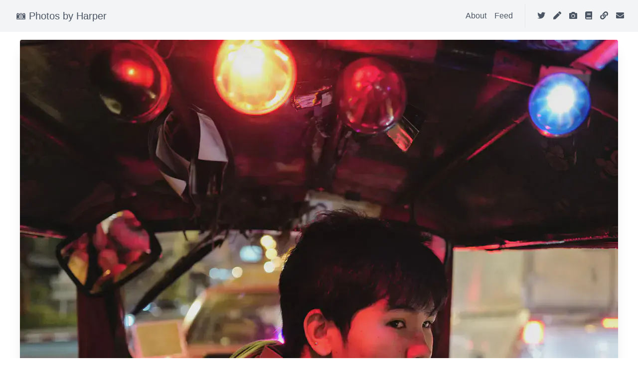

--- FILE ---
content_type: text/html; charset=utf-8
request_url: https://harper.photos/photos/L1030066.JPG/
body_size: 3267
content:
<!doctype html><html><head><meta charset=utf-8><meta http-equiv=X-UA-Compatible content="IE=edge"><meta name=viewport content="width=device-width,initial-scale=1"><link rel="shortcut icon" href=https://harper.photos/favicon.ico><title>Tuk Tuk driver · Photos by Harper</title>
<meta name=description content="Some photos taken by Harper Reed. Mostly people and places. Sometimes Things."><meta name=keywords content="harper reed,nata2,leica,photography,film photography"><link rel=alternate type=application/rss+xml title="Photos by Harper" href><meta name=author content="Harper Reed <harper+photos@nata2.org>"><meta name=twitter:card content="summary_large_image"><meta name=twitter:image content="https://harper.photos/images/og.png"><meta name=twitter:title content="Tuk Tuk driver"><meta name=twitter:description content="Tuk Tuk driver"><meta property="og:title" content="Tuk Tuk driver"><meta property="og:description" content="Tuk Tuk driver"><meta property="og:type" content="article"><meta property="og:url" content="https://harper.photos/photos/L1030066.JPG/"><meta property="og:image" content="https://harper.photos/photos/L1030066.JPG/L1030066_hu1960286548476702463.webp"><meta property="article:section" content="photos"><meta property="article:published_time" content="2017-07-27T00:00:00+00:00"><meta property="article:modified_time" content="2017-07-27T00:00:00+00:00"><meta name=twitter:card content="summary_large_image"><meta name=twitter:image content="https://harper.photos/photos/L1030066.JPG/L1030066_hu1960286548476702463.webp"><meta name=twitter:title content="Tuk Tuk driver"><meta name=twitter:description content="Tuk Tuk driver"><meta itemprop=name content="Tuk Tuk driver"><meta itemprop=description content="Tuk Tuk driver"><meta itemprop=datePublished content="2017-07-27T00:00:00+00:00"><meta itemprop=dateModified content="2017-07-27T00:00:00+00:00"><meta itemprop=wordCount content="3"><meta itemprop=image content="https://harper.photos/photos/L1030066.JPG/L1030066_hu1960286548476702463.webp"><meta itemprop=keywords content="transportation,Thailand,traffic,urban,Leica,travel,city,lights,tuk-tuk,urban photography,vehicle,Tuk Tuk,portrait,driver,night,"><meta itemprop=name content="Tuk Tuk driver"><meta itemprop=description content="Tuk Tuk driver"><meta itemprop=datePublished content="2017-07-27T00:00:00+00:00"><meta itemprop=dateModified content="2017-07-27T00:00:00+00:00"><meta itemprop=wordCount content="3"><meta itemprop=image content="https://harper.photos/images/og.png"><meta itemprop=keywords content="Transportation,Thailand,Traffic,Urban,Leica,Travel,City,Lights,Urban Photography,Vehicle,Tuk Tuk,Portrait,Driver,Night"><script type=application/ld+json>{"@context":"http://schema.org","@type":"BlogPosting","mainEntityOfPage":{"@type":"WebPage","@id":"https://harper.photos/"},"articleSection":"photos","name":"Tuk Tuk driver · Photos by Harper","headline":"Tuk Tuk driver · Photos by Harper","description":"Taken on Jul 27, 2017 · LEICA Q (Typ 116)  · f/2 · ISO 1000","inLanguage":"en-US","author":"Harper Reed","creator":"Harper Reed","publisher":"Harper Reed","accountablePerson":"Harper Reed","copyrightHolder":"Harper Reed","copyrightYear":"2017","datePublished":"2017-07-27T00:00:00Z","dateModified":"2017-07-27T00:00:00Z","url":"https://harper.photos/photos/L1030066.JPG/","wordCount":3,"keywords":["transportation","Thailand","traffic","urban","Leica","travel","city","lights","tuk-tuk","urban photography","vehicle","Tuk Tuk","portrait","driver","night","PhotoBlog","photos","photography"],"image":"https://harper.photos/photos/L1030066.JPG/L1030066_hu12569276455047628696.JPG"}</script><link rel=me href=https://twitter.com/harper><link rel=me href=http://harperreed.com><link href=https://twitter.com/harper rel=me><link href=https://github.com/harperreed rel=me><link href=https://reading.lol rel=me><link href=https://photos.lol rel=me><link href=https://harper.lol rel=me><link href=https://social.modest.com/@harper rel=me><link href=https://gravatar.com/harperreeed rel=me><link href=harper@modest.com rel=me><link href=harper@nata2.org rel=me><link rel=token_endpoint href=https://tokens.indieauth.com/token><link rel=authorization_endpoint href=https://indieauth.com/auth><script src=https://code.jquery.com/jquery-3.5.1.min.js integrity="sha256-9/aliU8dGd2tb6OSsuzixeV4y/faTqgFtohetphbbj0=" crossorigin=anonymous></script><script src=https://cdnjs.cloudflare.com/ajax/libs/popper.js/1.14.6/umd/popper.min.js integrity=sha384-wHAiFfRlMFy6i5SRaxvfOCifBUQy1xHdJ/yoi7FRNXMRBu5WHdZYu1hA6ZOblgut crossorigin=anonymous></script><script src=https://stackpath.bootstrapcdn.com/bootstrap/4.2.1/js/bootstrap.min.js integrity=sha384-B0UglyR+jN6CkvvICOB2joaf5I4l3gm9GU6Hc1og6Ls7i6U/mkkaduKaBhlAXv9k crossorigin=anonymous></script><script src=https://kit.fontawesome.com/f8230c5983.js crossorigin=anonymous></script><script type=text/javascript src="https://harper.photos/js/main.js?cache=2024-12-28%2008%3a17%3a02.345209%20-0700%20MST%20m%3d%2b0.943155834"></script><script src=//instant.page/5.1.0 type=module integrity=sha384-by67kQnR+pyfy8yWP4kPO12fHKRLHZPfEsiSXR8u2IKcTdxD805MGUXBzVPnkLHw></script><script src=https://cdn.jsdelivr.net/npm/vanilla-lazyload@17.1.2/dist/lazyload.min.js></script><script>document.addEventListener("DOMContentLoaded",function(){const e=document.querySelectorAll('img[loading="lazy"]');e.forEach(e=>{e.onload=()=>{e.classList.add("loaded")}})})</script><meta http-equiv=x-dns-prefetch-control content="on"><link rel=preconnect href=https://use.fontawesome.com crossorigin><link rel=preconnect href=//cdnjs.cloudflare.com><link rel=preconnect href=//www.googletagmanager.com><link rel=preconnect href=//www.google-analytics.com><link rel=dns-prefetch href=https://use.fontawesome.com><link rel=dns-prefetch href=//ajax.googleapis.com><link rel=dns-prefetch href=//cdnjs.cloudflare.com><link rel=dns-prefetch href=//www.googletagmanager.com><link rel=dns-prefetch href=//www.google-analytics.com><link rel=dns-prefetch href=//fonts.googleapis.com><link rel=dns-prefetch href=//connect.facebook.net><link rel=dns-prefetch href=//platform.linkedin.com><link rel=dns-prefetch href=//platform.twitter.com><link rel=preconnect href=https://fonts.googleapis.com><link rel=preconnect href=https://fonts.gstatic.com crossorigin><script>(function(){const e=document.createElement("link");e.href="https://fonts.googleapis.com/css2?family=montserrat:wght@300,400,500,700&family=Signika:wght@500;700&display=swap",e.type="text/css",e.rel="stylesheet",document.head.appendChild(e)})()</script><link href="/css/style.min.fbb146d52649b9941bd006e573662b1e60444a7f0808d00beaf2e44a2f5dd3bf.css" integrity="sha256-+7FG1SZJuZQb0Ablc2YrHmBESn8ICNAL6vLkSi9d078=" rel=stylesheet></head><body><header class="text-gray-600 body-font bg-gray-100"><nav class="container mx-auto flex flex-wrap px-5 py-2 md:flex-row items-center max-w-screen-xl"><div class="flex-grow flex items-center w-auto block"><a class="flex title-font font-medium items-center text-gray-900 mb-4 md:mb-0"><a href=https://harper.photos/><span class="ml-3 text-xl">📷 Photos by Harper</span></a></a></div><div class="flex-grow flex items-center w-auto block lg:hidden justify-end"><button id=nav-toggle class="flex items-center px-3 py-2 border rounded text-grey border-grey-dark hover:text-black hover:border-black"><svg class="fill-current h-3 w-3" viewBox="0 0 20 20"><title>Menu</title><path d="M0 3h20v2H0V3zm0 6h20v2H0V9zm0 6h20v2H0v-2z"/></svg></button></div><div class="w-full flex-grow lg:flex lg:items-center lg:w-auto hidden lg:block lg:pt-0" id=nav-content><ul class="list-reset lg:flex justify-end flex-1 items-center md:mr-auto md:ml-4 md:py-1 md:pl-4"><li><a class="inline-block py-2 px-2 no-underline hover:text-gray-900" href=https://harper.photos/about/ title=About>About</a></li><li><a class="inline-block py-2 px-2 no-underline hover:text-gray-900" href=https://harper.photos/photos/ title=Feed>Feed</a></li></ul><ul class="list-reset lg:flex justify-end items-center md:mr-auto md:ml-4 md:py-1 md:pl-4 md:border-l"><li><a class="inline-block py-2 px-2 no-underline hover:text-gray-900" href=http://twitter.com/harper target=_blank><i class="fa fab fa-twitter" aria-hidden=true></i>
<span class="lg:hidden visible">@harper</span></a></li><li><a class="inline-block py-2 px-2 no-underline hover:text-gray-900" href=http://harper.blog target=_blank><i class="fa fas fa-pen" aria-hidden=true></i>
<span class="lg:hidden visible">harper.blog</span></a></li><li><a class="inline-block py-2 px-2 no-underline hover:text-gray-900" href=https://harper.photos target=_blank><i class="fa fas fa-camera" aria-hidden=true></i>
<span class="lg:hidden visible">harper.photos</span></a></li><li><a class="inline-block py-2 px-2 no-underline hover:text-gray-900" href=https://reading.lol target=_blank><i class="fa fas fa-book" aria-hidden=true></i>
<span class="lg:hidden visible">reading.lol</span></a></li><li><a class="inline-block py-2 px-2 no-underline hover:text-gray-900" href=http://harper.lol target=_blank><i class="fa fas fa-link" aria-hidden=true></i>
<span class="lg:hidden visible">harperreed.com</span></a></li><li><a class="inline-block py-2 px-2 no-underline hover:text-gray-900" href=mailto:harper+books@modest.com target=_blank><i class="fa fab fa-envelope" aria-hidden=true></i>
<span class="lg:hidden visible">harper@modest.com</span></a></li></ul></div></nav></header><script>document.getElementById("nav-toggle").onclick=function(){document.getElementById("nav-content").classList.toggle("hidden")}</script><div><div class="flex flex-col justify-center items-center"><div class="p-4 md:max-w-max sm:max-w-max md:max-w-screen-md lg:max-w-screen-lg xl:max-w-screen-xl p-4 photo"><picture><source srcset=https://harper.photos/photos/L1030066.JPG/L1030066_hu13144287509546177227.webp type=image/webp><source srcset=https://harper.photos/photos/L1030066.JPG/L1030066_hu10296238266434316270.JPG type=image/jpeg><img src=https://harper.photos/photos/L1030066.JPG/L1030066_hu13144287509546177227.webp width=1200 height=1201 loading=lazy class="rounded shadow-xl img-lazy" alt="Photo by Harper Reed"></picture><div class=text-lg><p>Tuk Tuk driver</p></div><div class=text-xs>Taken on July 27, 2017<ul class="photo p-0 m-0 sm:visible invisible"><li class=inline>LEICA Q (Typ 116) by LEICA CAMERA AG</li><li class=inline>Lens: 28.0 mm f/1.7</li><li class=inline>Exposure Time: 1/60 seconds</li><li class=inline>Aperture: f/17/10</li><li class=inline>Focal Length: 28mm</li></ul></div><div class="break-words w-full flex flex-wrap justify-start"><a class="mr-2 mb-2 px-2 py-1 text-xs rounded-xl bg-gray-200 hover:bg-gray-300" href=https://harper.photos/tags/urban>Urban</a>
<a class="mr-2 mb-2 px-2 py-1 text-xs rounded-xl bg-gray-200 hover:bg-gray-300" href=https://harper.photos/tags/leica>Leica</a>
<a class="mr-2 mb-2 px-2 py-1 text-xs rounded-xl bg-gray-200 hover:bg-gray-300" href=https://harper.photos/tags/travel>Travel</a>
<a class="mr-2 mb-2 px-2 py-1 text-xs rounded-xl bg-gray-200 hover:bg-gray-300" href=https://harper.photos/tags/city>City</a>
<a class="mr-2 mb-2 px-2 py-1 text-xs rounded-xl bg-gray-200 hover:bg-gray-300" href=https://harper.photos/tags/lights>Lights</a>
<a class="mr-2 mb-2 px-2 py-1 text-xs rounded-xl bg-gray-200 hover:bg-gray-300" href=https://harper.photos/tags/urban-photography>Urban photography</a>
<a class="mr-2 mb-2 px-2 py-1 text-xs rounded-xl bg-gray-200 hover:bg-gray-300" href=https://harper.photos/tags/portrait>Portrait</a>
<a class="mr-2 mb-2 px-2 py-1 text-xs rounded-xl bg-gray-200 hover:bg-gray-300" href=https://harper.photos/tags/night>Night</a></div></div><h2 class=text-xl>Related Images</h2><div class="justify-center items-center flex flex-wrap"><div class="hover:bg-gray-100 rounded-md p-4"><a href=https://harper.photos/photos/L1030023.JPG/><picture><source srcset=https://harper.photos/photos/L1030023.JPG/L1030023_hu5166023095517165105.webp type=image/webp><source srcset=https://harper.photos/photos/L1030023.JPG/L1030023_hu148448626794836575.JPG type=image/jpeg><img src=https://harper.photos/photos/L1030023.JPG/L1030023_hu5166023095517165105.webp width=100 height=100 class="rounded shadow-md filter grayscale" alt=Thumbnail></picture></a></div><div class="hover:bg-gray-100 rounded-md p-4"><a href=https://harper.photos/photos/L1020953_HDR.jpg/><picture><source srcset=https://harper.photos/photos/L1020953_HDR.jpg/L1020953_HDR_hu14231727836114733501.webp type=image/webp><source srcset=https://harper.photos/photos/L1020953_HDR.jpg/L1020953_HDR_hu8050526279841594203.jpg type=image/jpeg><img src=https://harper.photos/photos/L1020953_HDR.jpg/L1020953_HDR_hu14231727836114733501.webp width=100 height=100 class="rounded shadow-md filter grayscale" alt=Thumbnail></picture></a></div><div class="hover:bg-gray-100 rounded-md p-4"><a href=https://harper.photos/photos/L1020933.JPG/><picture><source srcset=https://harper.photos/photos/L1020933.JPG/L1020933_hu11326192257532486240.webp type=image/webp><source srcset=https://harper.photos/photos/L1020933.JPG/L1020933_hu16463608088289316820.JPG type=image/jpeg><img src=https://harper.photos/photos/L1020933.JPG/L1020933_hu11326192257532486240.webp width=100 height=100 class="rounded shadow-md filter grayscale" alt=Thumbnail></picture></a></div><div class="hover:bg-gray-100 rounded-md p-4"><a href=https://harper.photos/photos/L1020943.JPG/><picture><source srcset=https://harper.photos/photos/L1020943.JPG/L1020943_hu977616801021875846.webp type=image/webp><source srcset=https://harper.photos/photos/L1020943.JPG/L1020943_hu11858746691215602171.JPG type=image/jpeg><img src=https://harper.photos/photos/L1020943.JPG/L1020943_hu977616801021875846.webp width=100 height=100 class="rounded shadow-md filter grayscale" alt=Thumbnail></picture></a></div><div class="hover:bg-gray-100 rounded-md p-4"><a href=https://harper.photos/photos/L1020906.JPG/><picture><source srcset=https://harper.photos/photos/L1020906.JPG/L1020906_hu11920217831721049735.webp type=image/webp><source srcset=https://harper.photos/photos/L1020906.JPG/L1020906_hu12630801987179029376.JPG type=image/jpeg><img src=https://harper.photos/photos/L1020906.JPG/L1020906_hu11920217831721049735.webp width=100 height=100 class="rounded shadow-md filter grayscale" alt=Thumbnail></picture></a></div></div><h2 class=text-xl>Next / Previous Images</h2><div class="justify-center flex flex-wrap"><div class="m-4 p-1 hover:bg-gray-100 rounded-md"><a class=page-link href=https://harper.photos/photos/L1030023.JPG/><picture><source srcset=https://harper.photos/photos/L1030023.JPG/L1030023_hu5166023095517165105.webp type=image/webp><source srcset=https://harper.photos/photos/L1030023.JPG/L1030023_hu148448626794836575.JPG type=image/jpeg><img src=https://harper.photos/photos/L1030023.JPG/L1030023_hu5166023095517165105.webp width=100 height=100 class="rounded shadow-md filter grayscale" alt=Thumbnail></picture><div class="text-sm flex items-center justify-start mt-2"><i class="fas fa-arrow-left" aria-hidden=true></i>&nbsp;Previous<br></div></a></div><div class="m-4 p-1 hover:bg-gray-100 rounded-md"><a class=page-link href=https://harper.photos/photos/L1030168_HDR.jpg/><picture><source srcset=https://harper.photos/photos/L1030168_HDR.jpg/L1030168_HDR_hu11834259146857344021.webp type=image/webp><source srcset=https://harper.photos/photos/L1030168_HDR.jpg/L1030168_HDR_hu13945642480104942465.jpg type=image/jpeg><img src=https://harper.photos/photos/L1030168_HDR.jpg/L1030168_HDR_hu11834259146857344021.webp width=100 height=100 class="rounded shadow-md filter grayscale" alt=Thumbnail></picture><div class="text-sm flex items-center justify-end mt-2">Next&nbsp;<i class="fas fa-arrow-right" aria-hidden=true></i></div></a></div></div></div></div><footer class="text-gray-600 body-font bg-gray-100"><div class="container px-4 py-2 mx-auto flex items-center sm:flex-row flex-col max-w-screen-xl"><div><a class="flex title-font font-medium items-center md:justify-start justify-center text-gray-900" href=https://harper.photos/><span class="ml-3 text-xl">📷 Photos by Harper</span></a></div><p class="text-sm text-gray-500 sm:ml-4 sm:pl-4 sm:border-l-2 sm:border-gray-200 sm:py-2 sm:mt-0 mt-4">Copyright &copy; 2024 Harper Reed</p><span class="inline-flex sm:ml-auto sm:mt-0 mt-4 justify-center sm:justify-start"></span></div></footer><script src=https://tinylytics.app/embed/77T5yaKunZxPaCuBMMke.js defer></script><script src=//instant.page/5.1.0 type=module integrity=sha384-by67kQnR+pyfy8yWP4kPO12fHKRLHZPfEsiSXR8u2IKcTdxD805MGUXBzVPnkLHw></script></body></html>